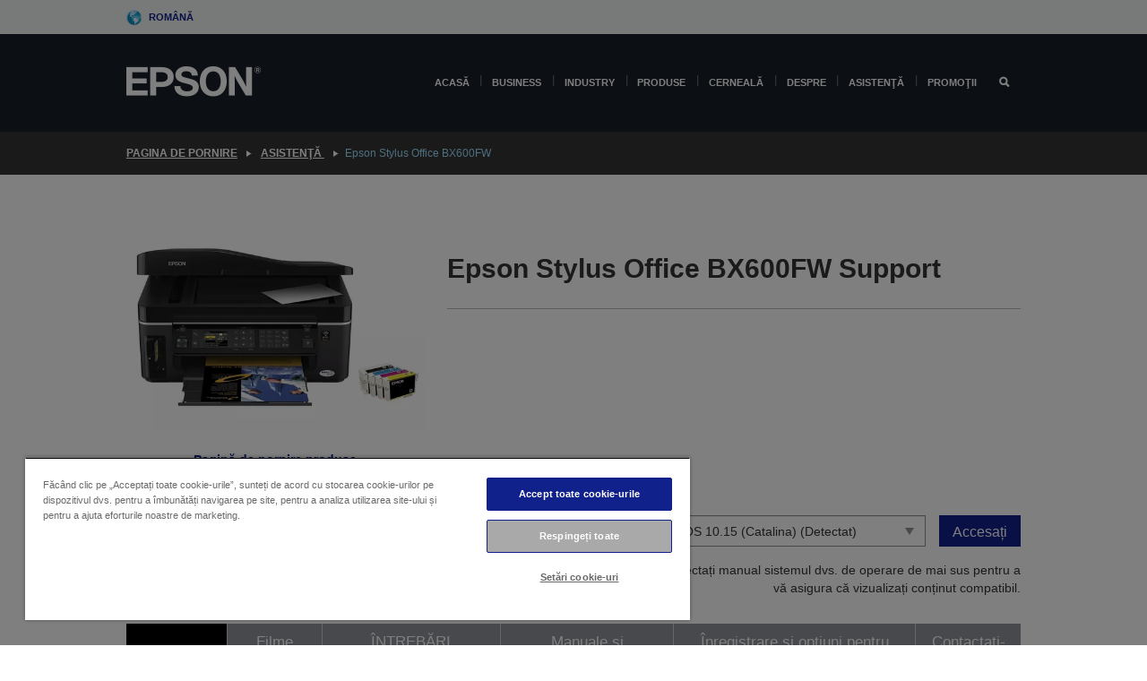

--- FILE ---
content_type: text/html; charset=utf-8
request_url: https://www.google.com/recaptcha/api2/anchor?ar=1&k=6LdpFo4aAAAAAITYTG0B3c3toMi9suaL9dfGIncY&co=aHR0cHM6Ly93d3cuZXBzb24ucm86NDQz&hl=en&v=PoyoqOPhxBO7pBk68S4YbpHZ&size=invisible&anchor-ms=20000&execute-ms=30000&cb=70gowfkxzlmg
body_size: 48581
content:
<!DOCTYPE HTML><html dir="ltr" lang="en"><head><meta http-equiv="Content-Type" content="text/html; charset=UTF-8">
<meta http-equiv="X-UA-Compatible" content="IE=edge">
<title>reCAPTCHA</title>
<style type="text/css">
/* cyrillic-ext */
@font-face {
  font-family: 'Roboto';
  font-style: normal;
  font-weight: 400;
  font-stretch: 100%;
  src: url(//fonts.gstatic.com/s/roboto/v48/KFO7CnqEu92Fr1ME7kSn66aGLdTylUAMa3GUBHMdazTgWw.woff2) format('woff2');
  unicode-range: U+0460-052F, U+1C80-1C8A, U+20B4, U+2DE0-2DFF, U+A640-A69F, U+FE2E-FE2F;
}
/* cyrillic */
@font-face {
  font-family: 'Roboto';
  font-style: normal;
  font-weight: 400;
  font-stretch: 100%;
  src: url(//fonts.gstatic.com/s/roboto/v48/KFO7CnqEu92Fr1ME7kSn66aGLdTylUAMa3iUBHMdazTgWw.woff2) format('woff2');
  unicode-range: U+0301, U+0400-045F, U+0490-0491, U+04B0-04B1, U+2116;
}
/* greek-ext */
@font-face {
  font-family: 'Roboto';
  font-style: normal;
  font-weight: 400;
  font-stretch: 100%;
  src: url(//fonts.gstatic.com/s/roboto/v48/KFO7CnqEu92Fr1ME7kSn66aGLdTylUAMa3CUBHMdazTgWw.woff2) format('woff2');
  unicode-range: U+1F00-1FFF;
}
/* greek */
@font-face {
  font-family: 'Roboto';
  font-style: normal;
  font-weight: 400;
  font-stretch: 100%;
  src: url(//fonts.gstatic.com/s/roboto/v48/KFO7CnqEu92Fr1ME7kSn66aGLdTylUAMa3-UBHMdazTgWw.woff2) format('woff2');
  unicode-range: U+0370-0377, U+037A-037F, U+0384-038A, U+038C, U+038E-03A1, U+03A3-03FF;
}
/* math */
@font-face {
  font-family: 'Roboto';
  font-style: normal;
  font-weight: 400;
  font-stretch: 100%;
  src: url(//fonts.gstatic.com/s/roboto/v48/KFO7CnqEu92Fr1ME7kSn66aGLdTylUAMawCUBHMdazTgWw.woff2) format('woff2');
  unicode-range: U+0302-0303, U+0305, U+0307-0308, U+0310, U+0312, U+0315, U+031A, U+0326-0327, U+032C, U+032F-0330, U+0332-0333, U+0338, U+033A, U+0346, U+034D, U+0391-03A1, U+03A3-03A9, U+03B1-03C9, U+03D1, U+03D5-03D6, U+03F0-03F1, U+03F4-03F5, U+2016-2017, U+2034-2038, U+203C, U+2040, U+2043, U+2047, U+2050, U+2057, U+205F, U+2070-2071, U+2074-208E, U+2090-209C, U+20D0-20DC, U+20E1, U+20E5-20EF, U+2100-2112, U+2114-2115, U+2117-2121, U+2123-214F, U+2190, U+2192, U+2194-21AE, U+21B0-21E5, U+21F1-21F2, U+21F4-2211, U+2213-2214, U+2216-22FF, U+2308-230B, U+2310, U+2319, U+231C-2321, U+2336-237A, U+237C, U+2395, U+239B-23B7, U+23D0, U+23DC-23E1, U+2474-2475, U+25AF, U+25B3, U+25B7, U+25BD, U+25C1, U+25CA, U+25CC, U+25FB, U+266D-266F, U+27C0-27FF, U+2900-2AFF, U+2B0E-2B11, U+2B30-2B4C, U+2BFE, U+3030, U+FF5B, U+FF5D, U+1D400-1D7FF, U+1EE00-1EEFF;
}
/* symbols */
@font-face {
  font-family: 'Roboto';
  font-style: normal;
  font-weight: 400;
  font-stretch: 100%;
  src: url(//fonts.gstatic.com/s/roboto/v48/KFO7CnqEu92Fr1ME7kSn66aGLdTylUAMaxKUBHMdazTgWw.woff2) format('woff2');
  unicode-range: U+0001-000C, U+000E-001F, U+007F-009F, U+20DD-20E0, U+20E2-20E4, U+2150-218F, U+2190, U+2192, U+2194-2199, U+21AF, U+21E6-21F0, U+21F3, U+2218-2219, U+2299, U+22C4-22C6, U+2300-243F, U+2440-244A, U+2460-24FF, U+25A0-27BF, U+2800-28FF, U+2921-2922, U+2981, U+29BF, U+29EB, U+2B00-2BFF, U+4DC0-4DFF, U+FFF9-FFFB, U+10140-1018E, U+10190-1019C, U+101A0, U+101D0-101FD, U+102E0-102FB, U+10E60-10E7E, U+1D2C0-1D2D3, U+1D2E0-1D37F, U+1F000-1F0FF, U+1F100-1F1AD, U+1F1E6-1F1FF, U+1F30D-1F30F, U+1F315, U+1F31C, U+1F31E, U+1F320-1F32C, U+1F336, U+1F378, U+1F37D, U+1F382, U+1F393-1F39F, U+1F3A7-1F3A8, U+1F3AC-1F3AF, U+1F3C2, U+1F3C4-1F3C6, U+1F3CA-1F3CE, U+1F3D4-1F3E0, U+1F3ED, U+1F3F1-1F3F3, U+1F3F5-1F3F7, U+1F408, U+1F415, U+1F41F, U+1F426, U+1F43F, U+1F441-1F442, U+1F444, U+1F446-1F449, U+1F44C-1F44E, U+1F453, U+1F46A, U+1F47D, U+1F4A3, U+1F4B0, U+1F4B3, U+1F4B9, U+1F4BB, U+1F4BF, U+1F4C8-1F4CB, U+1F4D6, U+1F4DA, U+1F4DF, U+1F4E3-1F4E6, U+1F4EA-1F4ED, U+1F4F7, U+1F4F9-1F4FB, U+1F4FD-1F4FE, U+1F503, U+1F507-1F50B, U+1F50D, U+1F512-1F513, U+1F53E-1F54A, U+1F54F-1F5FA, U+1F610, U+1F650-1F67F, U+1F687, U+1F68D, U+1F691, U+1F694, U+1F698, U+1F6AD, U+1F6B2, U+1F6B9-1F6BA, U+1F6BC, U+1F6C6-1F6CF, U+1F6D3-1F6D7, U+1F6E0-1F6EA, U+1F6F0-1F6F3, U+1F6F7-1F6FC, U+1F700-1F7FF, U+1F800-1F80B, U+1F810-1F847, U+1F850-1F859, U+1F860-1F887, U+1F890-1F8AD, U+1F8B0-1F8BB, U+1F8C0-1F8C1, U+1F900-1F90B, U+1F93B, U+1F946, U+1F984, U+1F996, U+1F9E9, U+1FA00-1FA6F, U+1FA70-1FA7C, U+1FA80-1FA89, U+1FA8F-1FAC6, U+1FACE-1FADC, U+1FADF-1FAE9, U+1FAF0-1FAF8, U+1FB00-1FBFF;
}
/* vietnamese */
@font-face {
  font-family: 'Roboto';
  font-style: normal;
  font-weight: 400;
  font-stretch: 100%;
  src: url(//fonts.gstatic.com/s/roboto/v48/KFO7CnqEu92Fr1ME7kSn66aGLdTylUAMa3OUBHMdazTgWw.woff2) format('woff2');
  unicode-range: U+0102-0103, U+0110-0111, U+0128-0129, U+0168-0169, U+01A0-01A1, U+01AF-01B0, U+0300-0301, U+0303-0304, U+0308-0309, U+0323, U+0329, U+1EA0-1EF9, U+20AB;
}
/* latin-ext */
@font-face {
  font-family: 'Roboto';
  font-style: normal;
  font-weight: 400;
  font-stretch: 100%;
  src: url(//fonts.gstatic.com/s/roboto/v48/KFO7CnqEu92Fr1ME7kSn66aGLdTylUAMa3KUBHMdazTgWw.woff2) format('woff2');
  unicode-range: U+0100-02BA, U+02BD-02C5, U+02C7-02CC, U+02CE-02D7, U+02DD-02FF, U+0304, U+0308, U+0329, U+1D00-1DBF, U+1E00-1E9F, U+1EF2-1EFF, U+2020, U+20A0-20AB, U+20AD-20C0, U+2113, U+2C60-2C7F, U+A720-A7FF;
}
/* latin */
@font-face {
  font-family: 'Roboto';
  font-style: normal;
  font-weight: 400;
  font-stretch: 100%;
  src: url(//fonts.gstatic.com/s/roboto/v48/KFO7CnqEu92Fr1ME7kSn66aGLdTylUAMa3yUBHMdazQ.woff2) format('woff2');
  unicode-range: U+0000-00FF, U+0131, U+0152-0153, U+02BB-02BC, U+02C6, U+02DA, U+02DC, U+0304, U+0308, U+0329, U+2000-206F, U+20AC, U+2122, U+2191, U+2193, U+2212, U+2215, U+FEFF, U+FFFD;
}
/* cyrillic-ext */
@font-face {
  font-family: 'Roboto';
  font-style: normal;
  font-weight: 500;
  font-stretch: 100%;
  src: url(//fonts.gstatic.com/s/roboto/v48/KFO7CnqEu92Fr1ME7kSn66aGLdTylUAMa3GUBHMdazTgWw.woff2) format('woff2');
  unicode-range: U+0460-052F, U+1C80-1C8A, U+20B4, U+2DE0-2DFF, U+A640-A69F, U+FE2E-FE2F;
}
/* cyrillic */
@font-face {
  font-family: 'Roboto';
  font-style: normal;
  font-weight: 500;
  font-stretch: 100%;
  src: url(//fonts.gstatic.com/s/roboto/v48/KFO7CnqEu92Fr1ME7kSn66aGLdTylUAMa3iUBHMdazTgWw.woff2) format('woff2');
  unicode-range: U+0301, U+0400-045F, U+0490-0491, U+04B0-04B1, U+2116;
}
/* greek-ext */
@font-face {
  font-family: 'Roboto';
  font-style: normal;
  font-weight: 500;
  font-stretch: 100%;
  src: url(//fonts.gstatic.com/s/roboto/v48/KFO7CnqEu92Fr1ME7kSn66aGLdTylUAMa3CUBHMdazTgWw.woff2) format('woff2');
  unicode-range: U+1F00-1FFF;
}
/* greek */
@font-face {
  font-family: 'Roboto';
  font-style: normal;
  font-weight: 500;
  font-stretch: 100%;
  src: url(//fonts.gstatic.com/s/roboto/v48/KFO7CnqEu92Fr1ME7kSn66aGLdTylUAMa3-UBHMdazTgWw.woff2) format('woff2');
  unicode-range: U+0370-0377, U+037A-037F, U+0384-038A, U+038C, U+038E-03A1, U+03A3-03FF;
}
/* math */
@font-face {
  font-family: 'Roboto';
  font-style: normal;
  font-weight: 500;
  font-stretch: 100%;
  src: url(//fonts.gstatic.com/s/roboto/v48/KFO7CnqEu92Fr1ME7kSn66aGLdTylUAMawCUBHMdazTgWw.woff2) format('woff2');
  unicode-range: U+0302-0303, U+0305, U+0307-0308, U+0310, U+0312, U+0315, U+031A, U+0326-0327, U+032C, U+032F-0330, U+0332-0333, U+0338, U+033A, U+0346, U+034D, U+0391-03A1, U+03A3-03A9, U+03B1-03C9, U+03D1, U+03D5-03D6, U+03F0-03F1, U+03F4-03F5, U+2016-2017, U+2034-2038, U+203C, U+2040, U+2043, U+2047, U+2050, U+2057, U+205F, U+2070-2071, U+2074-208E, U+2090-209C, U+20D0-20DC, U+20E1, U+20E5-20EF, U+2100-2112, U+2114-2115, U+2117-2121, U+2123-214F, U+2190, U+2192, U+2194-21AE, U+21B0-21E5, U+21F1-21F2, U+21F4-2211, U+2213-2214, U+2216-22FF, U+2308-230B, U+2310, U+2319, U+231C-2321, U+2336-237A, U+237C, U+2395, U+239B-23B7, U+23D0, U+23DC-23E1, U+2474-2475, U+25AF, U+25B3, U+25B7, U+25BD, U+25C1, U+25CA, U+25CC, U+25FB, U+266D-266F, U+27C0-27FF, U+2900-2AFF, U+2B0E-2B11, U+2B30-2B4C, U+2BFE, U+3030, U+FF5B, U+FF5D, U+1D400-1D7FF, U+1EE00-1EEFF;
}
/* symbols */
@font-face {
  font-family: 'Roboto';
  font-style: normal;
  font-weight: 500;
  font-stretch: 100%;
  src: url(//fonts.gstatic.com/s/roboto/v48/KFO7CnqEu92Fr1ME7kSn66aGLdTylUAMaxKUBHMdazTgWw.woff2) format('woff2');
  unicode-range: U+0001-000C, U+000E-001F, U+007F-009F, U+20DD-20E0, U+20E2-20E4, U+2150-218F, U+2190, U+2192, U+2194-2199, U+21AF, U+21E6-21F0, U+21F3, U+2218-2219, U+2299, U+22C4-22C6, U+2300-243F, U+2440-244A, U+2460-24FF, U+25A0-27BF, U+2800-28FF, U+2921-2922, U+2981, U+29BF, U+29EB, U+2B00-2BFF, U+4DC0-4DFF, U+FFF9-FFFB, U+10140-1018E, U+10190-1019C, U+101A0, U+101D0-101FD, U+102E0-102FB, U+10E60-10E7E, U+1D2C0-1D2D3, U+1D2E0-1D37F, U+1F000-1F0FF, U+1F100-1F1AD, U+1F1E6-1F1FF, U+1F30D-1F30F, U+1F315, U+1F31C, U+1F31E, U+1F320-1F32C, U+1F336, U+1F378, U+1F37D, U+1F382, U+1F393-1F39F, U+1F3A7-1F3A8, U+1F3AC-1F3AF, U+1F3C2, U+1F3C4-1F3C6, U+1F3CA-1F3CE, U+1F3D4-1F3E0, U+1F3ED, U+1F3F1-1F3F3, U+1F3F5-1F3F7, U+1F408, U+1F415, U+1F41F, U+1F426, U+1F43F, U+1F441-1F442, U+1F444, U+1F446-1F449, U+1F44C-1F44E, U+1F453, U+1F46A, U+1F47D, U+1F4A3, U+1F4B0, U+1F4B3, U+1F4B9, U+1F4BB, U+1F4BF, U+1F4C8-1F4CB, U+1F4D6, U+1F4DA, U+1F4DF, U+1F4E3-1F4E6, U+1F4EA-1F4ED, U+1F4F7, U+1F4F9-1F4FB, U+1F4FD-1F4FE, U+1F503, U+1F507-1F50B, U+1F50D, U+1F512-1F513, U+1F53E-1F54A, U+1F54F-1F5FA, U+1F610, U+1F650-1F67F, U+1F687, U+1F68D, U+1F691, U+1F694, U+1F698, U+1F6AD, U+1F6B2, U+1F6B9-1F6BA, U+1F6BC, U+1F6C6-1F6CF, U+1F6D3-1F6D7, U+1F6E0-1F6EA, U+1F6F0-1F6F3, U+1F6F7-1F6FC, U+1F700-1F7FF, U+1F800-1F80B, U+1F810-1F847, U+1F850-1F859, U+1F860-1F887, U+1F890-1F8AD, U+1F8B0-1F8BB, U+1F8C0-1F8C1, U+1F900-1F90B, U+1F93B, U+1F946, U+1F984, U+1F996, U+1F9E9, U+1FA00-1FA6F, U+1FA70-1FA7C, U+1FA80-1FA89, U+1FA8F-1FAC6, U+1FACE-1FADC, U+1FADF-1FAE9, U+1FAF0-1FAF8, U+1FB00-1FBFF;
}
/* vietnamese */
@font-face {
  font-family: 'Roboto';
  font-style: normal;
  font-weight: 500;
  font-stretch: 100%;
  src: url(//fonts.gstatic.com/s/roboto/v48/KFO7CnqEu92Fr1ME7kSn66aGLdTylUAMa3OUBHMdazTgWw.woff2) format('woff2');
  unicode-range: U+0102-0103, U+0110-0111, U+0128-0129, U+0168-0169, U+01A0-01A1, U+01AF-01B0, U+0300-0301, U+0303-0304, U+0308-0309, U+0323, U+0329, U+1EA0-1EF9, U+20AB;
}
/* latin-ext */
@font-face {
  font-family: 'Roboto';
  font-style: normal;
  font-weight: 500;
  font-stretch: 100%;
  src: url(//fonts.gstatic.com/s/roboto/v48/KFO7CnqEu92Fr1ME7kSn66aGLdTylUAMa3KUBHMdazTgWw.woff2) format('woff2');
  unicode-range: U+0100-02BA, U+02BD-02C5, U+02C7-02CC, U+02CE-02D7, U+02DD-02FF, U+0304, U+0308, U+0329, U+1D00-1DBF, U+1E00-1E9F, U+1EF2-1EFF, U+2020, U+20A0-20AB, U+20AD-20C0, U+2113, U+2C60-2C7F, U+A720-A7FF;
}
/* latin */
@font-face {
  font-family: 'Roboto';
  font-style: normal;
  font-weight: 500;
  font-stretch: 100%;
  src: url(//fonts.gstatic.com/s/roboto/v48/KFO7CnqEu92Fr1ME7kSn66aGLdTylUAMa3yUBHMdazQ.woff2) format('woff2');
  unicode-range: U+0000-00FF, U+0131, U+0152-0153, U+02BB-02BC, U+02C6, U+02DA, U+02DC, U+0304, U+0308, U+0329, U+2000-206F, U+20AC, U+2122, U+2191, U+2193, U+2212, U+2215, U+FEFF, U+FFFD;
}
/* cyrillic-ext */
@font-face {
  font-family: 'Roboto';
  font-style: normal;
  font-weight: 900;
  font-stretch: 100%;
  src: url(//fonts.gstatic.com/s/roboto/v48/KFO7CnqEu92Fr1ME7kSn66aGLdTylUAMa3GUBHMdazTgWw.woff2) format('woff2');
  unicode-range: U+0460-052F, U+1C80-1C8A, U+20B4, U+2DE0-2DFF, U+A640-A69F, U+FE2E-FE2F;
}
/* cyrillic */
@font-face {
  font-family: 'Roboto';
  font-style: normal;
  font-weight: 900;
  font-stretch: 100%;
  src: url(//fonts.gstatic.com/s/roboto/v48/KFO7CnqEu92Fr1ME7kSn66aGLdTylUAMa3iUBHMdazTgWw.woff2) format('woff2');
  unicode-range: U+0301, U+0400-045F, U+0490-0491, U+04B0-04B1, U+2116;
}
/* greek-ext */
@font-face {
  font-family: 'Roboto';
  font-style: normal;
  font-weight: 900;
  font-stretch: 100%;
  src: url(//fonts.gstatic.com/s/roboto/v48/KFO7CnqEu92Fr1ME7kSn66aGLdTylUAMa3CUBHMdazTgWw.woff2) format('woff2');
  unicode-range: U+1F00-1FFF;
}
/* greek */
@font-face {
  font-family: 'Roboto';
  font-style: normal;
  font-weight: 900;
  font-stretch: 100%;
  src: url(//fonts.gstatic.com/s/roboto/v48/KFO7CnqEu92Fr1ME7kSn66aGLdTylUAMa3-UBHMdazTgWw.woff2) format('woff2');
  unicode-range: U+0370-0377, U+037A-037F, U+0384-038A, U+038C, U+038E-03A1, U+03A3-03FF;
}
/* math */
@font-face {
  font-family: 'Roboto';
  font-style: normal;
  font-weight: 900;
  font-stretch: 100%;
  src: url(//fonts.gstatic.com/s/roboto/v48/KFO7CnqEu92Fr1ME7kSn66aGLdTylUAMawCUBHMdazTgWw.woff2) format('woff2');
  unicode-range: U+0302-0303, U+0305, U+0307-0308, U+0310, U+0312, U+0315, U+031A, U+0326-0327, U+032C, U+032F-0330, U+0332-0333, U+0338, U+033A, U+0346, U+034D, U+0391-03A1, U+03A3-03A9, U+03B1-03C9, U+03D1, U+03D5-03D6, U+03F0-03F1, U+03F4-03F5, U+2016-2017, U+2034-2038, U+203C, U+2040, U+2043, U+2047, U+2050, U+2057, U+205F, U+2070-2071, U+2074-208E, U+2090-209C, U+20D0-20DC, U+20E1, U+20E5-20EF, U+2100-2112, U+2114-2115, U+2117-2121, U+2123-214F, U+2190, U+2192, U+2194-21AE, U+21B0-21E5, U+21F1-21F2, U+21F4-2211, U+2213-2214, U+2216-22FF, U+2308-230B, U+2310, U+2319, U+231C-2321, U+2336-237A, U+237C, U+2395, U+239B-23B7, U+23D0, U+23DC-23E1, U+2474-2475, U+25AF, U+25B3, U+25B7, U+25BD, U+25C1, U+25CA, U+25CC, U+25FB, U+266D-266F, U+27C0-27FF, U+2900-2AFF, U+2B0E-2B11, U+2B30-2B4C, U+2BFE, U+3030, U+FF5B, U+FF5D, U+1D400-1D7FF, U+1EE00-1EEFF;
}
/* symbols */
@font-face {
  font-family: 'Roboto';
  font-style: normal;
  font-weight: 900;
  font-stretch: 100%;
  src: url(//fonts.gstatic.com/s/roboto/v48/KFO7CnqEu92Fr1ME7kSn66aGLdTylUAMaxKUBHMdazTgWw.woff2) format('woff2');
  unicode-range: U+0001-000C, U+000E-001F, U+007F-009F, U+20DD-20E0, U+20E2-20E4, U+2150-218F, U+2190, U+2192, U+2194-2199, U+21AF, U+21E6-21F0, U+21F3, U+2218-2219, U+2299, U+22C4-22C6, U+2300-243F, U+2440-244A, U+2460-24FF, U+25A0-27BF, U+2800-28FF, U+2921-2922, U+2981, U+29BF, U+29EB, U+2B00-2BFF, U+4DC0-4DFF, U+FFF9-FFFB, U+10140-1018E, U+10190-1019C, U+101A0, U+101D0-101FD, U+102E0-102FB, U+10E60-10E7E, U+1D2C0-1D2D3, U+1D2E0-1D37F, U+1F000-1F0FF, U+1F100-1F1AD, U+1F1E6-1F1FF, U+1F30D-1F30F, U+1F315, U+1F31C, U+1F31E, U+1F320-1F32C, U+1F336, U+1F378, U+1F37D, U+1F382, U+1F393-1F39F, U+1F3A7-1F3A8, U+1F3AC-1F3AF, U+1F3C2, U+1F3C4-1F3C6, U+1F3CA-1F3CE, U+1F3D4-1F3E0, U+1F3ED, U+1F3F1-1F3F3, U+1F3F5-1F3F7, U+1F408, U+1F415, U+1F41F, U+1F426, U+1F43F, U+1F441-1F442, U+1F444, U+1F446-1F449, U+1F44C-1F44E, U+1F453, U+1F46A, U+1F47D, U+1F4A3, U+1F4B0, U+1F4B3, U+1F4B9, U+1F4BB, U+1F4BF, U+1F4C8-1F4CB, U+1F4D6, U+1F4DA, U+1F4DF, U+1F4E3-1F4E6, U+1F4EA-1F4ED, U+1F4F7, U+1F4F9-1F4FB, U+1F4FD-1F4FE, U+1F503, U+1F507-1F50B, U+1F50D, U+1F512-1F513, U+1F53E-1F54A, U+1F54F-1F5FA, U+1F610, U+1F650-1F67F, U+1F687, U+1F68D, U+1F691, U+1F694, U+1F698, U+1F6AD, U+1F6B2, U+1F6B9-1F6BA, U+1F6BC, U+1F6C6-1F6CF, U+1F6D3-1F6D7, U+1F6E0-1F6EA, U+1F6F0-1F6F3, U+1F6F7-1F6FC, U+1F700-1F7FF, U+1F800-1F80B, U+1F810-1F847, U+1F850-1F859, U+1F860-1F887, U+1F890-1F8AD, U+1F8B0-1F8BB, U+1F8C0-1F8C1, U+1F900-1F90B, U+1F93B, U+1F946, U+1F984, U+1F996, U+1F9E9, U+1FA00-1FA6F, U+1FA70-1FA7C, U+1FA80-1FA89, U+1FA8F-1FAC6, U+1FACE-1FADC, U+1FADF-1FAE9, U+1FAF0-1FAF8, U+1FB00-1FBFF;
}
/* vietnamese */
@font-face {
  font-family: 'Roboto';
  font-style: normal;
  font-weight: 900;
  font-stretch: 100%;
  src: url(//fonts.gstatic.com/s/roboto/v48/KFO7CnqEu92Fr1ME7kSn66aGLdTylUAMa3OUBHMdazTgWw.woff2) format('woff2');
  unicode-range: U+0102-0103, U+0110-0111, U+0128-0129, U+0168-0169, U+01A0-01A1, U+01AF-01B0, U+0300-0301, U+0303-0304, U+0308-0309, U+0323, U+0329, U+1EA0-1EF9, U+20AB;
}
/* latin-ext */
@font-face {
  font-family: 'Roboto';
  font-style: normal;
  font-weight: 900;
  font-stretch: 100%;
  src: url(//fonts.gstatic.com/s/roboto/v48/KFO7CnqEu92Fr1ME7kSn66aGLdTylUAMa3KUBHMdazTgWw.woff2) format('woff2');
  unicode-range: U+0100-02BA, U+02BD-02C5, U+02C7-02CC, U+02CE-02D7, U+02DD-02FF, U+0304, U+0308, U+0329, U+1D00-1DBF, U+1E00-1E9F, U+1EF2-1EFF, U+2020, U+20A0-20AB, U+20AD-20C0, U+2113, U+2C60-2C7F, U+A720-A7FF;
}
/* latin */
@font-face {
  font-family: 'Roboto';
  font-style: normal;
  font-weight: 900;
  font-stretch: 100%;
  src: url(//fonts.gstatic.com/s/roboto/v48/KFO7CnqEu92Fr1ME7kSn66aGLdTylUAMa3yUBHMdazQ.woff2) format('woff2');
  unicode-range: U+0000-00FF, U+0131, U+0152-0153, U+02BB-02BC, U+02C6, U+02DA, U+02DC, U+0304, U+0308, U+0329, U+2000-206F, U+20AC, U+2122, U+2191, U+2193, U+2212, U+2215, U+FEFF, U+FFFD;
}

</style>
<link rel="stylesheet" type="text/css" href="https://www.gstatic.com/recaptcha/releases/PoyoqOPhxBO7pBk68S4YbpHZ/styles__ltr.css">
<script nonce="eeQikrr019cNVImDf39tbA" type="text/javascript">window['__recaptcha_api'] = 'https://www.google.com/recaptcha/api2/';</script>
<script type="text/javascript" src="https://www.gstatic.com/recaptcha/releases/PoyoqOPhxBO7pBk68S4YbpHZ/recaptcha__en.js" nonce="eeQikrr019cNVImDf39tbA">
      
    </script></head>
<body><div id="rc-anchor-alert" class="rc-anchor-alert"></div>
<input type="hidden" id="recaptcha-token" value="[base64]">
<script type="text/javascript" nonce="eeQikrr019cNVImDf39tbA">
      recaptcha.anchor.Main.init("[\x22ainput\x22,[\x22bgdata\x22,\x22\x22,\[base64]/[base64]/UltIKytdPWE6KGE8MjA0OD9SW0grK109YT4+NnwxOTI6KChhJjY0NTEyKT09NTUyOTYmJnErMTxoLmxlbmd0aCYmKGguY2hhckNvZGVBdChxKzEpJjY0NTEyKT09NTYzMjA/[base64]/MjU1OlI/[base64]/[base64]/[base64]/[base64]/[base64]/[base64]/[base64]/[base64]/[base64]/[base64]\x22,\[base64]\x22,\[base64]/DtcKrw4gxai1zwpJ7DQbCuwLCnhnClCluw6QdY8Kvwr3Dsi9Ywr9kOm7DsSrCk8KhA0F1w64TRMKkwpMqVMKUw6QMF23ChVTDrDh9wqnDuMKWw7k8w5dOORvDvMO6w7XDrQMQwprCji/[base64]/O1HCjgITJzsJUXjDnjJYwpLCnsOVecKnw7otXsOYJsKbHcKDXl5WXzR7HTHDoF4nwqB5w5vDkEV6VMKXw4nDtcOsG8Kow5xtBVEHCMOxwo/ClCXDkC7ChMOXTVNBwq8TwoZnScKyaj7CrMOqw67CkQvCk1p0w4HDgFnDhR3CtQVBwrvDm8O4wqk3w7cVacKoHHrCu8KPJMOxwp3DphcAwo/DmMKlETk4WsOxNEADUMONR2vDh8Kdw6LDontACT4ew4rCscOtw5RgwrvDgErCoSRLw6zCrgJOwqgGcQE1YEjCjcKvw5/CpcKgw6I/OhXCtytYwr1xAMKHbcKlwpzCozAVfB/Cv37Dulc9w7k9w6vDtjt2THVBO8Kww65cw4BBwpYIw7TDhxTCvQXCtcK+wr/DuB8LdsKdwqnDqwktSMOPw57DoMKpw4/DsmvChHdEWMOdC8K3NcKuw5nDj8KMPgdowrTCt8OLZmglHcKBKAjCmXgGwqZMQV9XTMOxZn/DjV3Cn8OUIsOFUTbCpQUFQcKJUcKxw7rCsV5BUcOtwprCgMKMw4LDumBxw614HMO4w7Q9LE/Dhx1rCWJ9w4gnwosbd8OFaGNlRsKqX2HDo3RmQcO2w7MWw4jCh8OZN8KEw4vDpsKQwpoXPgXCmMKywqDCmFHCvickw5M9w6dAw5HDolHDs8OGM8K7w4gvSsKJV8KPwoFdMcOgw4B+w7bDt8KJw4vCkwvCvnl/RsOPw5cMFSbCjMK7IcKYZcOoSxoCKX7Cm8OBXDsqTMKNY8Omw79dMFHDg302JAMowqhBw5I6CMKPScO+w4DDmj/CqnFfZVnDtRfDs8K+JsKdRkNDwpQFcGLCqXhWwrEGw7nDhcKdHXfCmRDDqsKETsK3QsOIw4dnR8OlAsO/QXvDkh9tMcOgwrrCuxc9w5bDk8OaRsKGD8KgB31Ew69Cw4hbw7IoDQc+fWDCkw3DlsOcF3wRw77CmcOWwoLCoghaw6I/wqPDvxHCjyxSwofCgMO1F8ORDMKdw6w7IsKfwqs/woXDt8KQYhIyesO0MsKlwpPDtWQQw60fwp/CnVbDqn9FT8K3w5UfwpouKgXDicOscBnDiVBzO8KzAkDCuU/DqlHChBIIY8OfMcKVw5fCpcK8w4/Di8OzGsKnwrTDj0XCim/ClA5jwoo6wpJnwpErf8Kww7TCjcOXAcK6w7jCtxDDisO1UsO/[base64]/Cv8KOw4XDlkHDo8KNPwpuT2nDvMK5wpk/CmEUw7rDilV4GsKLw5cYHcKyTmrDpDrDl2XDnlQRCDbDuMOewr9UJcOREz7CucK/En0PwpvDucKEwpzDu2HDn0Rzw4EyfcOjNMOQfTc7wqnCli7DiMOzKWTDhU1DwofDrcKIwrYkHMOkT3zCn8KcV07Cm01SdcOLCsK/wqDDtcKzbsKkMMOjMFZfwpTCr8K+wpzDncKBJwvDgMO2w75jD8Ktw5TDkMK9w7JYHCPCnMK0JyoHeyDDsMOjw6zCpMKcTmwsXsO2N8OgwrU6wq4bVVTDq8OAwpsGwrzChE/DjE/[base64]/KMKfHcKmd8OvBMOaVsOew5QuHntqMD/CpMOpRCvDvsKfwoXDuRLCgcO/w6J9RSPDiW/[base64]/CVHDqk5UZmAvw6fCqlvCiMKbwpnDlGR5w5Evw4xrwocAb03DrCrDncKew6/CqsKyBMKKSmBeTB3DqMKwJzfDj1tQwoXCg1cIwohqKWBHAzBow6LCtcKMGCwiwr/CoFZow7M5wrrCoMOeeSzDtsO0wrvCg23Dnz1ww5bCnsK3G8KGwrHCtcObw5V6wr5fKMOhJcKoJMKPwqfCssK3wrvDrRPCuDzDlMOKV8O+w57CkMKFFMOIw7MmZhLCgA7DmEEJwrTCnzNww4zDicO0KsORYMOeNjvDlDTCnsO/H8OWwoFrw7TCr8K+wqDDkD0INMONX1zCoHjCs33CmHbDhlAjwqU/IMKww5jDucKyw7l4ZmfDpGBCGgXDk8OGLcOBWg9TwogoWcK8KMOGwoTCu8OfMCHDtsKAwqLDtxJBwrHDv8OBFsOndcODGTXCnMOybsKBcgoYw4Ypwo/CicODD8OrFMOgw5jCjQvChlsEw5/DkDbDmCBmwpvCpwAVw4lVXEMCw7kZw752AEfDuBzCuMKkw5/Cm1XCtMK4F8OdAVBJLMKJe8O4wofDsGDCp8OoIcK0GTLChcK3wq3CtsKvSD3Ch8OjPMKxwo5Aw7jDjcOiw4bDvMKCZ2nCsnfCsMKAw4o3wr7CkcKUODIrDl5Iwq3DvV9ALDbCsFpwwo3DmcK/w6lFEMOSw5trwptewpg6QC3CjcO0wpFeecKtwqMXWsOYwpI5wo7Clgx7OcK8wovCo8O/w70FwpHDjxrDmnk7BT4WUEfDiMO+w5RPfmEew7jDssKXw7bCqiHCrMKhRnExw6vCg0srQcKSwoLDtcOaRcOVBsONwp/Cp1JRQFLDhQDCs8KNwrnDlULClcOPPGfCkcKAw4sUSnTClDXDlCzDoGzCgw4xw7PDvU9DSB80T8K9ZgsfVQzCicKXBVYiXcOdNMO0wr4Mw4RkesKmNV0awqvCm8KvCAzDl8KfMMKWw45Dwr0WbiUEwrjCsBbCoTl2wrIAw6MhOcKswoJsY3TCh8OdOw8rw5TDnsOYwo/DhsOTw7fDhFHDpU/[base64]/X8K7w4MfwrUuecO0aUl4OMOTw742HFRAwr92T8OKwrYMwqclCsOuRhvDlsOLw4sRw4vCjMOkUMKrwrRkYsKiY1fDsVPCs2bCoHl/w64lX01+FRjCnCxyM8O0w4dqw7LCgMO2wq3CtH0dFcO1SMK/V2MhEMOuw4UwwpHCqTdywq87wpZjwrLDhQdJCz5aP8KXwrPDmzDCucKfwqPDhgXCtnnDmGcbwqjDqxBUwrzDghk/[base64]/CjcKkAV05ScOEM8KgRsKew63CisO3w49JYMOCLMOKw6YnaG/DmcKILHnClyYVwpogw60ZJmLCoGtEwrc0TgzCsSTCo8ODwoYZw6QjCMKfEsKLe8Ozc8Oxw5/Dq8OmwofCrGICw5IRKUFtDy8dQ8K+XsKdI8K5UMOTciojwqESwrXCqMKfA8OPV8OlwrBOFsOpwpEDw47DicOmwr4JwrpOwqTDmkZiRzPClMOcccKlw6bCo8K3asOlJMOHFxvCssKLw6bDk0tqw5PCtMK7C8OGw78IKsOMw4zCpBpSEl8zwpJgVk7DpAhpw7zCqsO/wodwwr7Ci8O+wrHCl8KMCU/[base64]/DjMKQwp1TPsK5wqYhwovDikdwXV56DMOTwp/[base64]/[base64]/Co8Ofw4gUByh9DXE3w6oDwpZywofCnsKgw5/ClUbCgV5YF8Kww6wKdRDCpMOCw5VpEBQYwqcecMKzUg/CtB9vw7rDnBfCojYZcnMrPTnCuxl2w47DvsOLGgFNYsKQwrtXcsK4w7XDjGs7Flw5UcOXdcKnwpbDgMOPwrsNw7XDmhPDpsKIwo4Cw5N2wrMyTXPCqVMsw4nCgFnDhcKGTcK5woUlwo7CosKSecOmSMKgwoV+XGHCuTpZdMKodsOzAsKpwrwwCDDCv8OAc8Ouw5/Dn8O4w4orfgVdw7/[base64]/DgcKGMMOYYUXCscKbPWHDncO3KcKMclvCiwXDvCDDik46WMKEwrhyw73CmMK2wpnChVvCtHw2EgxzG29bdMKyHBhMw4jDt8KbURcbBMOFASBawonCtsOMwqRjw4HDnWHCsgjClcKLEEXDsE9jPDJIY3gqw54Ww7zCsn/Cu8OJw6zCo10tw77Co10jw6/[base64]/bywmL1rCvcKiICLCsQ/[base64]/DkxfDncKewqAXw6QxM8KFORLDni8gLcKoQBoBw43ChMONZ8KfA3tHw5BwI1nCssOgYC/DsjJHwpLCp8KGw6kiw7/Ds8KzUMOlQHPDpHfCtMOtw7vClUYZwprCh8OLwrfCkRN5wpAJw6EvAcOjN8KmwobDllFnw6xvwo/DkyEGwpbDs8KtBDbCvsOdeMOYKDwJLX/[base64]/DksKpw71zwrgrTVdwwrRDBMKOwroGe2DCiDHCrmlkw6F4wo1DPlLDt1rDjMKQwp5AB8OswqvCtsOJfzklw6kkaREew4oSNMKgw5VUwqZ+wpIHWsObKsKDwphDeyYNIGjCsSBMKHPDusK0CMKhB8OlIsKwJEYcw6M3Vi3Cn2nCqcK/w63Dk8OkwroUOlnCqcKjIGjDk1VfK14OZ8KiH8KWdsKuw5fCqiHDi8OXw4bDj0Y2Px9/[base64]/[base64]/CmcKWwqwpw5Uaf8OFGgtOwp7Dnw/[base64]/[base64]/wr1vWMOHwpI7csK3w71oRMKfwpNgw4p2w63CmArCsD7CuG3Ds8OHFMKGw610wprDvcOcI8OCGBgnD8KrUTxcX8OHBMK7ZsO1KcOcwpHDpU3Dm8KJwp7CqHfDvClyUzrChA0/w6hmw4Ziwp7CqSzDtQ7DmMK1QMOywrZowoDDqsKdw7fDuWEATMKvOMOlw5rCtsO9KzlAOlfCpWEWwo/DlFpUw6LChVHCu1tzwo0qB2DCn8OowpcIw5vCs2t/EcOYJcKnG8OlVBN0TMKgNMOewpd0flrCkkPChcOeGFFfaFxOwr47esKuwqdNwp3ClkMbwrfDpwjDhcOKw4fDgyfDlFfDpwl/w57DjxoiYMOQOGfDjB7DmsKcwpwRRSxOw6VAPcKLXMOXAGgtHQDCuFvCrsKeC8OMLMOJQnXCosKeWMO3X2jCrg3CvcK0J8OZwrvDrxs7SBUqw43DusKMw7PDgsOAw7PCpMK+fAV0w7vDpHrDhcOCwrU3aF3CksOIUgVUwqvDsMKfw7w/wrvCiD8zw7Uuw61tTQLCkFsJwrbDv8KsLMK4w60fMRVSYTnDocKHTV/DqMOPQwpzw6HDsCJAw6fDrMOwe8Otw5vCpcOYWkoSCMOMw6FoZcOMM0EWN8OYw6DCtMOCw6XCjcK4GMK0wqECFMKUwqrCkifDi8O5b2jDhwgAwqRkwp/Cn8OgwqBIGWXDr8KHDxF0YllgwpLDjxdVw4DCocKlRMOBPV5cw6I7QMKUw5nCmsOmwrHCjMO7Z2d6IAJJPHc0wpPDmntuVcO8wp8FwodPHMKnEcK6NsKjw4jDqsKoB8KtwoTCm8KEw64Iw4Ufwq4zQ8KPTDNxwp7DpsOMw6jCvcO6wp/Dh1/CiF3DvMO3wphowpXCqcKdYsK4wqRTV8OBw5DCoxw0LsKtwrsAw7oMwobDm8KPwot9CcKPTcK8wqnDuw7CuEvDm11QWAUIOWjDi8K4Q8KoOz8TB2TDunBaBntCw7sTYQrDoxAsfSPCsA0owr14woAjZsOAOcKJwq/Dp8O2GsK5w7UTSXUZbcKCwqDDkcOvwqVww5Iiw5zCs8KfRMOiwoM/S8Kjwqkaw57CvcKMw5daX8KSI8OfJMK7w5QPwqk0w41xwrfCqzM6wrTCkcKLwqgGDMKWc3zCscKSaT/ClEHDksO6wrvDmishwrTCkMObUMO2OsOawogffH55w5XDrcO1wpYnaEnDlMKowojCmGQSw7XDqsO+C2/DgsOFFRrCjcOTOBbCokxZwpbCsT7Di0Vyw6VpQMKZKgdXwrDChMKDw6zCrsKOw43DhX5PF8Kgw7vCs8KBG09jw77Dgn9Ow6HDulZNw7/DvsOfDUTDrWvCisKLD1R/w67CncKpw6Qxwr3DgsOOw6Bew6zClsK/BQJDSSANKMKDw5fDkWAjwqAOHXbDmsOxeMOeIcO6XlhuwpfDkT9vwrLCgRbCt8Opw7drQ8OswqJlS8KEbcK3w6tZw5nDkMKlfA/Cr8Kjw4LCisOvwrbCo8OZbBMdwqM6aGnCqMK9woTCpcOjwpfCqcO1worCvh7DnhsXwrrDqcO/[base64]/DvMONwrwrUjLCmsKsw6PDvMOXFHbCqsObw4TDg8OTfiDCs0E6wrlZYcO/[base64]/DgwvDm8O5w4RTwqXDs8K7MCrDuhcowq7DvjkiXDHDrcOqwqspw6/[base64]/Cj0/CohJ+HUnCkMOOw77CsUXCvXcgJMOlw5EYEcOewpUOwoLCgcO4GBFGwq3Cjx3CqSzDplLCgT0GR8O+DMOrwpB8wpnDtB5pw7TCmMKOw4LCtijCrhZrID/CsMODw5UjFXhXI8Knw6TDmTrDiW1qewbDkcOYw5/Ci8OXc8OSw7TCsRAuw5Abe3wrOHXDjsO0aMKFw6FUw6zCmwfDgyDDkEZJIcKVR29+UVBkXsKrEMO8w4zCinXCncKSw4Zww5XDryrDu8KIBcOLAMKTMXJqLVUrw6VqXHzCjsKvDE0zw5XDiF17RcOVVU/DlDrDhkIBAMKwFALDncO4wpjCs1EzwpfDg05UAcOObn8oQkDCisO9wrtsX2/DiMO6wpDCk8K9wqgHwobDjcOnw6bDq27DssKZw7jDpCTCoMKwwrLDtsOWARrDp8O2BsKZwoYiTcOtJ8OBHMOTN04Yw64Nc8OWTWjDp2PCnHbDj8ONOQvCnmHCtcOcwrzDh17CmMO4wpUKO1p8wqZpw6kzwqLCvMKvf8KXKcK7IT/[base64]/ZcKtw64zaT9SGWFUcsKDZ8OowpwGwrgFw7dXQ8O/[base64]/w5UmwrLDiMO4dsOcdMKjwrTClMKCwqTChUU/w77CqMOOBF8aBMKtHhbDg3PClX/CjsKgesKRw7/CnsOndXbDucKhw7caeMOKw7TDnEXDqsKLNHbDnXfCuSnDj0LCgMOtw41Ww47CgjrCilkYw6s3w5hJG8KxeMOcw4BDwqd3w63Cm3jDm1Q4wrXDlBzCjX7Dsjcnwp/DrsOlw7NYUSHCoRDCvsOlw78Aw43Do8K1wrLCgVrCh8O7wr3CvcO3w55LAx7DsyzDvxgbAR/Dj0w7wo0dw4vChGfCpBTDrsK2w5XDuH8ywpjCtMOtw4kVGcOgwpN3ME3Du2AhWMKjw4EKw6XDsMOGwqXDu8ObOSjDi8OgwprCqA/DhsK+OMKBw57CjsKrwrXCkj1fEMKFaHlUw6FZwrFuwq8fw7dCw7PDjUEJVsOjwq91w6hHJ3JcwpnDl0jDgcKDwrfDpCbDi8OMwrjCrMKJVFp1FHJ8PBIJH8Ozw7PDoMOuwq5AIgcsM8KXw4UvYgrCvU8fPRvCpi9/[base64]/DHLDghDCusOwwr/Dm8OyDmnCoScNwqzCoSQfwqfCiMKrwrQ5w7zDvS1QShTDrMObw6Z7D8Ohwp3DgVLCu8KNdz7ClGFBwonCrcK9wq0HwpkZMMKAK1x7ScKAwosKZcO8FMO9wqrCp8OMw7DDuE5bOcKMM8K/R0DCkXVOwoBVwoIuaMOKwpbCoizCqWR/a8KsTMKiwqQMFGYEGn0mUsKGwq/CkTjCkMKMwrHCmwgvJDE8eU8gw6JJw4jCnlJ/w5LDjy7ChHPDp8O/JMOyOsKMwoB3PinDi8KNdGXDpMOxw4DCjhjDkgIQwozCpXQAwrrDmEfDj8OQwp0bwqPDocO7wpUYwpUzwo1tw4UPKcKMOsOQGl/Dn8K5bl4CVMO6w5Mrw6zDkjnCjR93w4PCkMO3wrhFDMKnL33DtMOyMcKCbSDCtQTDmcKWUwVbBTrCgsOoYk3ClsOkwq/DtDTCkSPDjcK1wpZmCy8sBcKYQWhCwoR6wqNrCcKZw69TCXPCmcO7wozDrMKyQMKGwqJfX0/ClF3Ck8O/FsOYw4/CgMK5wpvCksOzwpbDrEdDwq8oQUnCmB1uWm7DrQLCscKAw6LDgWMVwpxhw4UewrouUsKHY8OTB2fDpsKSw7dsKyZGTMOvAxICS8K2wqhZRcOdB8OCKsKVLQXDh2FybcKOw6pHwpjDqcK8wrPDh8KvRzomwoZNJsOjwpXDjMKVCcKqW8KVw5pDw79Owp/DlAXCocK7MUNFcEPCuDjDj2onUjpfBGTDkTbDrA/[base64]/UcKOd2MYFsK/fMOZwoYzIHguEsO0SmrDlC7Cm8KdwofCvcO3Y8OvwrpVw7jCq8OKQHzCgcKGWsK6RTRhCsKjAEPDsCtaw5rCvjXDqlfCpSvDozjDtRU9wqLDpUvDosO4ISUsKMKQwqhOw7g+w6TDiRo6w71iLMKmeDHCtsKJFsOKZXjCtRvDohAeNyQDJMOgJcOfw4oww59YBcOLwr/DkSkvG0nDocKYwopCZsOqOWTDk8O5wpXDiMKEwpdaw5B2Y1EaOwLCmFjCpFbDj2rCuMKKYsO4C8OdBWrDp8OjVyTDvyxsUEbDvMKVLcKqw4UNM3EmScOSXsKGwqotdsKmw7/Dh0MiEh3CkjJUwrMiwrDCjVTDiyJKw7d3wrXCl1jDrsKXZ8KFwrzCpnVOw7XDlmFlK8KNIkR8w5lMw4MVw7gFw6w0a8OJfcKODsOLZ8O0K8Odw6zDlBfCv1TCkcKAwqHDocOOU0PDkAwow4vChMOywpXCmcKCNB1EwoB/wpbDkGk4CcKFwpvCgA0Gw49Lw60JFsO5wq3DiTszShYcO8KoOcK7wrFnG8KnU37DusOXZMOZPcKUwoQuXcK7aMKLw6QUUgDCgXrDvUZhw5h6YFfDocOmesKQwpwEXsKfV8OkC1jCrMOEWcKjw73DgcKBHkZswpFTwqrDrU9swq/CuTpzwpbDkMK+HyJoIyxbEsO9SjjCqDw6ASBeM2fDiivClcOBJ0Mfw4RSKMOHDMKCf8OWw5F3wq/DqgJdMjfDpx5xZWZtw6R/[base64]/Dl8OuAcOcw4AQw7BKMMO6VsOmwqMiwoYEdQ/Dqj9Rw5LDlC8yw78gEj7Cn8Kfw6HDpEHCgBZATMOCbwjCisOAwoXCrsOawp/[base64]/CrnfCrcKVw7bDq8OxMjk/[base64]/w5jDsW8cwpvDlcO4DC3CqcK3w7PDpwICJQl3w55sF8KVVSLCvh/DrsK5C8OdKMOKwp3DoVXCmcO5bMKvwrPDkcKHLsOaw4l+w7TDiFQBQsKzwrdjBTDCo0vDpMKuwo/Dr8OZw5hpwr7Cn3wkEsO8w7txwoZCw7B6w5fCrsKFDcKkwqjDqcKuE0FrbxjCuV5sJMKMwrYtdGsVIn/Dm17DvMK3w40tP8K5w78NIMOKw6LDiMKJecKiwqxkwqlbwprCjE3CoAXDkMOUJcKQUsKJwrnCpEBkfyoYwqnCpcKDVMKIwotfb8ORICHCnsK8w6zCoCXCkcO0w6bCoMOLKcO2egxSYMK/[base64]/e25FasO2NkhCSXHDjMKZU8K8wq3DjsObfHktwqFAXcKFdMKFVcKTF8OTSsKWwojDl8O2NFXCtAs+w7LCv8KCRMKnw4Qvw7HCpsO/eR8zesKQw4DCqcOtFjk4X8KqwoRxwoHCrkTDm8OLw7BFd8KqPcObAcKuw6/DocOVDDRYw4IcwrNcwrXDnkXCl8K0EMOhwrjDtQ8twpROwq9GwpJawrbDhF3DunTCu1APw6zCucOTwr7DmUzCmcOKw5XDqRXCvTDCpDvDosO5X27DrgPDocOywrPCucK9PMKJe8KjJsOxNMOew67Cu8OwwqXClXgjAiYtcGxqXsKCHcO/[base64]/VhsVX8OHw7rDl25ZRkHCjQdCSHs3V0zDrGHDkFbChh3CnsKwBMOPV8KyE8K5NsOLT2cUCzBRQ8KVNVYdw7DCs8OLbMKGwqZyw5Yqw57DhMK0wqcHwpXDmErCt8OcDcK3wrpTPzALE3/ClisbHz7DiR/Cp0kZwp9Xw6PDtydUbsKCFsO/[base64]/DgxBmw6x+NC7CkUvCsgBywp8/[base64]/CmQM8wo4QTsO8w6QJwqErNMOrV8KGw6/Dg8KbbcK8woMOw6HDm8KOMRcVG8KBNCTCu8OqwoBpw6J7wow4wp7DvsOid8Knw77CuMKywqg/bmzClcKDw4zCsMKhO3Maw7LDhcOiH2XCn8K6wp3DhcOEwrDCsMOWw6ICwpjCjMKvYsOgecONRyjDh2LDlcO4HxXDhMO4w5LDg8KwDkoVLWYmw55Owpxlw4JVwoxzNk/ClkTDlD/CkkEeV8KRMDw/[base64]/[base64]/[base64]/DiMK7aDE+WsO1w77CpsOGEUdHwpTDuxjCgsK5wpfCo8Knwo4/wqPDpR4Kw5QOwp1IwptmVCPCrMKYwr8Jwr96R0YPw7I/FsOKw6/DiHtrIMORdcKwMMKfw4fDocOfP8KQFMO3w5bDuCvDn1/CmxvDr8Khwq/Cp8OmNwTCrwBCScOkw7bChjRRVj9WXTtiQcOywqVTDiJYD2R/woIAw5oww6hECcKCwr4GLMKVwp4GwqTDg8O4PXQPOD7CvAxvw4LCn8KPGGUKwppWL8O/w4rCuAXDrDU3w6kIKsOiBMKmDS3CpwvDrMOlw5bDqcK/fxMCcG9Aw6Axw40Dw6XDisO1Jn7CocKpw5VNJGBIw6ZBwpvCgcOvwqRvKcOnwrfChyfCgQ8YFsOqwpE+CsKKTGbDuMKowpYswp/CoMKVTQ7Dv8KTw4UPw70EwpvCrTErOsKEPWs0GlbClMOuMhENw4PDisK+NMKXw4LCqzQVG8KpQMKfw5/CsCsKHlTCkjtDSsKlDcKUw6NNeAbCtMOMSyVBRFsqXhgYC8OBDj7CgwvDjx4fwqLDkyt0w6t8w77CuXnDrHQgNWvCv8OpAj3Clm4fw6HChg/Cm8O4DcKfdzUkwqzDkBTDoVYaw6TDvMOeNMOdV8OGwqbDhcKoYH5CMGDCqsOpGxbDusKcEsKdbMKVTTvCoV95w5HDpyHCh3rDozscwr7Du8KUwpbDpEdXXMOHw70bMQ4vwppLw4oGKsOEw5svwqcmL11/wr0DRsOFw5/CmMO/w7cwbMO+w7fDjMOSwp55CDfCg8O9UsKFQBrDrQcAwofDmz/ChQh8wo7CpcK6C8KCJn/[base64]/ChGPCi8O8w7PDtDPDuMOUw5RcUyrCsGxHLHfCqMKMdURzw4rCqsKjcW5tScKMTWHDh8KrRUnDtcKBw5x3LyN7F8OPGcKbMBh1F2bDnTrCthIMw6PDoMKwwqsXa1/CrW5wLMOGw4rDrDrChGjCpMKaLcKqwrg1Q8KaPS0Iw4B5I8ObdRZkwqrDplsdZHp2w5zDpwgKw5kmw680eFwAesK/w74nw6VPUcOpw7ZHL8OCWcKcawzDvsOXOlAIw63DnsOofiUoCx7Dj8K9w5xFAzgRw7cMw7PDpcK6dMOhw74uw4rDinzDtMKnwofDhcOsVMOcRsKnw4LDisKrV8KbasOswoDDgSLDqknCr1MRMQTDocOTwp3Dii/ClsO1wqtYw7fCvRwaw7zDmAogYsKZLX/Cs27DlC3DshLCjcK7w5EKXMKra8OMTcK3McOnwr7Cj8KZw7Rgw5Bhw5xFDXrDmn/ChcKSY8OBwpoMwqXDrQ3DlMOaCTIHZcOMb8KBKm3Cq8KeKjsYMsOgwp5PT1jDg1BCwr8WKMKDMip0w7HDkU7ClcOZwqNATMOOwq/CmCwEw5hcVsKhHjfCtmDDtwYgagDCvMO+w7zDkT8DfFgTOsKpwrUrwrZiwqPDqXAGBgDCi0HDpcKeXzTDk8OtwqIyw5kOwo42w5ppdsKgRzd3c8Okwq/Ck2olw6LDrMOIwrxuccKROcOIw5sUwrjCtAjCucKCw6vCgsOSwrtjw5HCrcKRPgIUw7/CnsKHw5oUWcOKVQVBw5k7SmHDkcKIw6x9R8OqWAx9w4DCrVFMfl16JcO1wpzDpFxmw4EyfsKVDsO5wonDnlPClz/CkcOQV8OtayjCuMK3wpPCmUgUw5JAw5QCDsKKwoc6EDnCj0lmehZUaMKvwqXCsg9GeXYowqjChcKgUsOOwoDDjXLDlxnDt8OTwpQdGhdFw7d7EsKaN8KGw4jDjVs1X8KXwpxLMsOfwq/[base64]/ChzrDtF/Do8OkwpA/UgTCnsKcVzpSwoIowqQPw5PCmsK8VwV7woHCo8Kzw6g5T3jCgcO8w5PCmGNmw4rDjMK2HDsyS8OHNMOHw7/[base64]/[base64]/CpSVwwrzDiMO2wrFHwpZrQMOPwofDuMOJCFlKUDnCmAMXwrIRw4cHPcKMwpDDosOww7lbwqV1Uns5Z3nDlMKVEh7DhcO7QMKfXWjDm8Kfw5XDt8OHNsOLw4M1TwYewpbDpsOeV3/CisOSw6HCp8O2wrAFKcOITn4Je2p4IsOocsKxT8OtQzXCkRTCu8OHwrh2GnjDp8OCwojDsjBDRMObwr5ew7F4wq0fwrnCs1YrRyfDvnPDtMOKb8O4wppqwqzDiMO0wo7Du8OQCWFEbHXDhGYzw47DrQULesOIG8K/wrbChMOFwqLChMKGwqFqJsOfw6PCjMOPecOgw51bK8Ktw6rDtsKTDcKMSQfCqhzDk8OkwpJBemALWcKMw7rClcK6wqh0w5RVwqR3wqpYw5gmwp5vW8KISWJiwqPCrMOhw5fDvMKHW0I4w5fDisKMw7BfbXnCvMKYw6NjAsKtVlpZPMOdeSBow68gA8OsXHFZYcKYw4Z/aMKGGAjDqm5Hw7ttwpXCjsOPwpLCgijCkcK/JsOiwrvCjcK3JTDDssK0w5vDi0TCiCYFwpTCmFkxw69JZxTClsKXwobDskLCjm7DgcKxwoNFw4ETw6kCw7kHwp3DmDovD8ONScO0w6LCunpIw6pkwpgULsOlwq/CjzPCncOCAcOzZMKuwrfDuX/DlSJEwr/Ci8OWw50hwqdRw7nCtcKMMADDnVJiHk7DqAPCgw/CvgpvOADCnMKeNjZewqDDmnDCv8OnWMK5NHQoZcKaaMOJw6bCpnDDlsOCScOTw6zCrMKzw7huH3LCqMKBw65Xw4fDp8OZPMKGccKcwrbDr8OuwpkyeMKzPcK9csKZwrsMw7shdwJKShHCsMKFC03DisOsw45/w43DoMOxRUDDu0p/[base64]/Jl1zw5NDE37DuMOuwp5tVMKYDcO8w5rDnEfDuCLDuC8aA8KnO8KJw57DlX7CgDx0dTrDvUEQw4l2w517w4DCv2jDuMOjIT3Dm8Ofw6toAMKvwrTDmHDCusK4wpcgw6Z8R8KFCcOdMcK9SsKrNMKgbwzClmnCmsKqw4fDt33CswcjwpsSDwTCsMK3w7DCoMKjM2XDvg/DoMK2w43Dq0pDRsKfwoJRw57DvyLDhcKxwqJQwpNrcXvDgRYjdiHDmcKia8OyXsORwrvDpC51ccOwwohww5XDp3s/WsOZwrc9woHDv8KFw64YwqkLJyRjw68GEFHCkMKPwpYrw4LDhAUKwp9ERRhtRlzDu1k+w6fDs8OINcKkIsOXCSfCu8K7w67Di8Kjw7VHw5hzPyHDpAvDjRMiwoTDlH8+FGrDqlVsUBMSw4fDvMKxw6NVwoDCiMKoIMOGH8KyAsKgNWh8woHDkR3CtD3DuQjCgH/[base64]/wpcuAsO6T2NBDMK7Q8KVGmxNwqfDkcKqwpFqCDXCjSjCtEjDqXcaEBHCtjvCjcK6KsO5wqElFT0Sw45nYijCljpQfz0sKR5zWiQXwroUw6lkw4tbCMKED8OJSxzDtwh2BXfCusOuwq7CjsKNwp17K8KpG1vDrH/DgnEOw5l8X8KvSzVgwqsjw4LDj8KhwrV+RxIlw4UcHnjCl8OvBCliOQo/[base64]/[base64]/TynDmcOTQsOqw6jCiSR9GcKRwqU4RMOEw55EC8KjV8KBU0FYwofDqsOmwobCpVNywqR+wpnCvWLDtsKnOkQ3w68Lw6JVCWvDu8OqVBTCijArw4RTw7ZdZcOnU2s1w7LCrMO2EsKow4xOw5B/LDFHcWnDtX0LWcOzfWTChcOCasKMCmZOdcOqNsOow7/DmT3Dv8OiwpUrw6hhf0x9w5fDsw9xVsKIwoM1wqjDksK/UE8Zw77DngpywpnDnxBaG1PChizDmcOUQBgOw4TDvcKqw70jwq/Ds3nCu2nCr17Dh38oAy3CiMK1w5R0KMKAJV19w5svw5wRwo7DpQkyPMONwpXDg8K3w77DrcK1J8KrNsOiBsO2TcKCGcKbw7HCq8OsesK0SkFPwpfChcKRGsKFR8OCXDvDhEjCmsOAwrjCksO2PA4Kw7TDsMOww7pyw7PCvMK9wpLDs8Kif0jDoFbDt3TDl1/[base64]/Cl3rCugzCuj8GR3/Cn8OJwqHChcK+RGLCkMOaYRUfNlwjwozCoMO1bsKFOyHCgMOlFAdhcDoJwqMxXsKAw5rCvcOewoFBccO1PXI8wonCngN3fMKzwqDCqlYlCxp9w6jDjMOeK8K2w6zDphkmHcKmYnPDoXzCuFpAw4sWF8OQdsO0w73DuhPCkVQ/PMOmwq5rSMORw6fDtsKww6R+b0lVwo/CiMOqThZqYiTCjQgrd8OHbcKgIlp1w4LDsR/DpcKEcMO0RsKTJMOKVsK4L8OnwqBtwos4fBbDolhFHFTCkXfDrFdSwrwWLT12VDgBBSzCsMKTSsOnBMKDw7nDniLCoj7DscOEwpjCmERJw4/[base64]/DkEfDs8OSwqUYwrzCrcO0GD/CjW3CmlTDucOawq7DuAbDtWUow6U5IcO/AMOvw6bDoiDDpR/DpxvDpR9sJmYMwqgBw5/CmwQoX8OpNMOSw5BsZxEywpNGVCfDmHLDs8OPw53ClMKLwpsKwpN8w7VRdcOkwrMowqDDq8Odw5wfw77CnsKpWcO0NcOLXcK2NG87w6w6wqskYcKAwoN9ABnDvMOmG8KMdFXCjcOAwpHClSjCo8K9wqULwr4yw4Exw5DChXYwGsKGLEEjG8Ojw558PkUnwr/DmDnCsRd3wqbDlG3Du33Ckm1hwqEZw7nDlzplKH/CjU/Dm8KTwqxEwrl6QMK8w6zDuSDCosOpwqtxw6/[base64]/[base64]/DtsOLUMKkw5wbwrZiw5zCgMKTF2d5FiN/[base64]/DvMODw7J9wqfCssKxwqwmfMKYw5vCpQUXP8KMbcOkKTs9w4QDbRvDk8KXcsKxw4JIbcKBdyTCk2jDscOlwpbCg8Ovw6RzBMKODMKtwrTDicOBw6tCw7nCuw7CgcKcwokUYB0SBEEBwrLCq8KkR8KdXMK/B2/ChTLCrMOVw601woRbU8O2UUhDw43CksO2Z3YUKgbCi8KLS2DDiUwSZcO6EMOeeQ0sw5nDlMOBwrnCuQRGBsOgw5bCocKRw69Sw7dkw7wvwpLDjcOJBcO9OsO3w7kJwoA2X8KcKXNxw6fCtj0Fw5/Cqy1DwqrDilTChXYTw6vCtsO5wqh/AgDDosOlwrAHDMO5VcKQw4AWPcOLPFArV3PDosKxQsOeJ8KrMg1GDMORG8KyeWd9GDzDrMOWw7phZcOHRnQNE3cqwrzCrMO3X2LDnSnDvijDnifCp8Kswog0DcOrwrTCvQ/CsMO1ZRvDpG46VylOFcKBLsKhBzzCvi4Fw70sLXDDrsKAw5bCjMOHDAAFw6nDlE1PfRTCpcK4woPCpsOKw5vDnsKEw77Dg8OiwrpRcDHCrMKXLV4TBcO6wpIlw63DgsOPwqLDpkjDgsK9wrzCoMKawqoAecKwFHLDkMKvf8KsXMKHw4/DtxdHwqFIwpxudMK5CQ3DqcKZw77CslPCu8OIwozCvMODUFQJw6rCpsKzwpDDkHt9w4hfdsKww4wGDsOzwpZQwpZZAH54OXjDtSZ/RkVQwqdCwpvDocOqwqHDhwtTwrt3wrs1EnwpwpDDuMO1W8ONecKdc8KiUl8dw45aw5/Dg33DrSfDrjdheMKJw7xaCcODwqFzwqDDnFfDrEgvwrXDssKsw7rCncOSPMOvwo3Dg8KewrhUR8KTcnNSw6rCmcOswp/Cg3cFJDwnPcOtJ2fDksOTTD7DtsK/[base64]/CtcO+w7FywqLClX7CucKzdysfw5vClQ7DksKpecORWsOqLhrCiFBhfsKidMOlNhPCssOaw5dRBXzDkHUpQMOGw6jDhMKaF8O5OcOnAMKvw6rCo0fDoTjDpMKiVMK8wopewr/Dlx5qUW3DpFHCkH5McnNQwoXDonLCu8O/MxPCm8KjJMKxQ8KnSUvChMK7wpzDlcO4Dm3CqEXDoko5w7DCusKRw7LCvMKnwoRcGAPCscKewq13O8Ouw7DDigHDisOgwoHDg2Z2T8KSwqkYC8O2w5HCvCcrNFrCpmsTw7jDkMKfw5EBR23Djg9iwqfCjHMEehrDuXw1RsOvwqJVLsObY3dFw5XCscKIw5zDjcO/w5nDuHHDkMO8w6zCkkjDtMOgw63Cg8Kbw5lmFx/[base64]/CscK2e8KNw7HCjsOkVcO5w7wWAMO+EgjCgXjDtWfCoMOLwo3CmigVwpZhOcKNMMKeK8KbHMOiXjXDnsOkwrEGLxzDiwt7w5XCrBdmw7tnRXtow5oqw5gCw57DhsKbJsKIEjcuwrAjS8K/w5/[base64]/wprDt3cXdDzDrcKPX8OIwoslTCjDo2Vgwp7DmhfCrHvDnsO1T8ONR3nDvyTCnUjDsMKcw63Dq8OYw53CtzsUw5HDi8KDMMKZw4RTVcOmdMK1w5pCC8KPw7o5YMKOw6nDjhIKAUXCtsOCX2h2w7VHwoHCpcK/YMOKwp0Cw5bDjMO8M1paOsKRCsK7wpzCv1zDu8KCw5TCvsKrZMKCwqPDnsKrMgLCvMK2JcKcwocfJ00bPsO7w4N9AcOewojCoAjDo8KURU7Dvi3DusKOIcOjw7nCpsKGwpAQwo8rw5Quw7ohwpXDmnFqw7/[base64]/S8OhwrDDhMKHwpjDunXCllIED8OIYGHDncKhwqwWwq3CgsKfwqbDpz8Pw5tBw7rCqUbDngRkF21gLsOMw4rDucO+HMKDSsOQRMKUTiReQzRFA8K5wodDH3rDgcKdwrfCoSUkw6vCj1RDKcOmYQTDjsKSw6XDrcO+cx1ATMKINyfDqgUlw4nDgsKUFcOzwo/DjSPDpk/DkS3Drl3CrMOGw6bCpsKrwp0gw73ClVfDkcOlKy4twqAlwo/DoMK3w7/CrcOlw5Y6woXDmsO8dFzCvTzCk312TMOoB8OnQVJcGCDDrnJhw5IiwqrDqmgMwpA/w41EByDDqMKzwqvCgcOWCcOAO8ONNH3DtVLDnGfCosKNeyHCrcOFCBtbw4bCmEjClsO2woTDkgrDkQcvwqMDQsOMTQomw5sNYHnCgsKkwrx7wokVVBfDm2BQwowgwpDDgHvDnsKLwoUPdC/CtCDCmcKOU8K8w7pG\x22],null,[\x22conf\x22,null,\x226LdpFo4aAAAAAITYTG0B3c3toMi9suaL9dfGIncY\x22,0,null,null,null,0,[21,125,63,73,95,87,41,43,42,83,102,105,109,121],[1017145,652],0,null,null,null,null,0,null,0,null,700,1,null,0,\[base64]/76lBhnEnQkZnOKMAhk\\u003d\x22,0,0,null,null,1,null,0,1,null,null,null,0],\x22https://www.epson.ro:443\x22,null,[3,1,1],null,null,null,1,3600,[\x22https://www.google.com/intl/en/policies/privacy/\x22,\x22https://www.google.com/intl/en/policies/terms/\x22],\x22A5gjjkjiQgcOwP78KMfsta7WMPkVLlQEZBNY981BbF0\\u003d\x22,1,0,null,1,1768901253303,0,0,[166,44,82],null,[155,120],\x22RC-8eb0qvLot7zETQ\x22,null,null,null,null,null,\x220dAFcWeA4dfOuuZyYaCl9oQoY5a2PhzF1CqXgfr0DUSNw-bZwbNvUDKv8UBi2IzzlbaSBKmbEWOab5CZPC9itsyTIy6NLpN08pkg\x22,1768984053267]");
    </script></body></html>